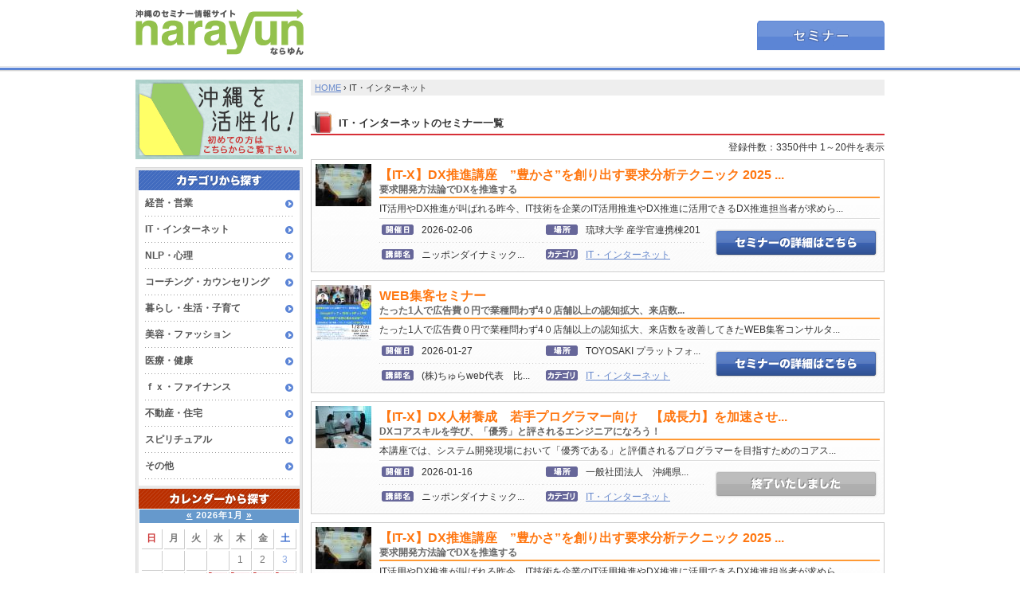

--- FILE ---
content_type: text/html; charset=utf-8
request_url: https://www.narayun.jp/seminar/seminar_list.php?category_id=6&mode=category
body_size: 47787
content:
<?xml version="1.0" encoding="UTF-8"?>
<!DOCTYPE html PUBLIC "-//W3C//DTD XHTML 1.0 Transitional//EN" "http://www.w3.org/TR/xhtml1/DTD/xhtml1-transitional.dtd">
<html xmlns="http://www.w3.org/1999/xhtml" xml:lang="ja" lang="ja">
<head>
<meta http-equiv="Content-Type" content="text/html; charset=UTF-8" />
<title>IT・インターネットのセミナー一覧｜沖縄セミナー・講演、講習会情報サイト「ならゆん」</title>
<meta name="description" content="沖縄のセミナー講演会、講習会の情報が集まるサイト。" />
<meta name="keywords" content="沖縄,セミナー,講演会,講習会,ビジネス,起業,支援,フォーラム,無料" />
<meta name="ROBOTS" content="ALL" />
<meta http-equiv="Content-Script-Type" content="text/javascript" />
<meta http-equiv="Content-Style-Type" content="text/css" />
<link rel="INDEX" href="./" />

<link rel="stylesheet" href="../css/index.css" type="text/css" />
<script type="text/javascript" src="../js/smartRollover.js"></script>
<script type="text/javascript" src="../js/LinkBox.js"></script>
<script type="text/javascript" src="../js/scrollsmoothly.js"></script>
<script type="text/javascript" src="/js/calendar.js"></script>
<script type="text/javascript" src="/js/ajax/prototype.js"></script>
<script type="text/javascript" src="../js/year.js"></script>
<script type="text/javascript">
//<[!CDATA[


function fn_reset(url){
    var frm = document.search;
    frm.keyword.value = '';
    frm.mode.value    = 'reset';
    frm.submit();
}

//]]>
</script>
<!-- Global site tag (gtag.js) - Google Analytics -->
<script async src="https://www.googletagmanager.com/gtag/js?id=UA-12788009-1"></script>
<script>
	window.dataLayer = window.dataLayer || [];
	function gtag(){dataLayer.push(arguments);}
	gtag('js', new Date());

	gtag('config', 'UA-12788009-1');
</script></head>

<body class="align_c" id="page_top">

<div id="head">
	<div id="head_body" class="auto">
<a href="/"><img class="float_l logo" src="/img/logo.gif" width="220" height="70" alt="沖縄のセミナー情報サイト　ならゆん" /></a>

<!-- <iframe src="//www.facebook.com/plugins/like.php?href=http%3A%2F%2Fwww.narayun.jp%2F&amp;width&amp;layout=standard&amp;action=like&amp;show_faces=false&amp;share=false&amp;height=35&amp;appId=312076408838669" scrolling="no" frameborder="0" style="border:none; overflow:hidden; height:22px; width: 615px;" allowTransparency="true"></iframe> -->

<div id="head_menu" class="align_r float_r">
<!-- <a href="https://journal.ryukyu/" target="_blank"><img src="/img/journal_off.jpg" width="160" height="37" alt="経済" /></a> -->
<img src="/img/seminar_on.jpg" width="160" height="37" alt="セミナー" />
<!-- <a href="http://www.kukuyun.jp/" target="_blank"><img src="/img/sp_off.jpg" width="160" height="37" alt="専門家" /></a> -->
<!-- //#head_menu --></div>

<div class="clear"></div>
<!-- //#headbody --></div>	
<!-- //#head --></div>

<div id="page" class="align_l auto">

<div id="content" class="clear">

<div id="sidebar" class="float_l">

  <div id="sidebar_body">

    <div><a href="/first.html"><img src="/img/side_bn_first_off.jpg" width="210" height="100" alt="初めての方はこちらからご覧下さい。" /></a></div>


    <div id="sidebar_menu">
      <div class="sidebar_menu_body">
        <div class="align_c"><img src="/img/side_menu_title.gif" width="202" height="25" alt="カテゴリから探す" /></div>
        <ul class="cat_list">
              <li><a href="/seminar/seminar_list.php?category_id=8&amp;mode=category">経営・営業</a></li>
              <li><a href="/seminar/seminar_list.php?category_id=6&amp;mode=category">IT・インターネット</a></li>
              <li><a href="/seminar/seminar_list.php?category_id=27&amp;mode=category">NLP・心理</a></li>
              <li><a href="/seminar/seminar_list.php?category_id=3&amp;mode=category">コーチング・カウンセリング</a></li>
              <li><a href="/seminar/seminar_list.php?category_id=11&amp;mode=category">暮らし・生活・子育て</a></li>
              <li><a href="/seminar/seminar_list.php?category_id=25&amp;mode=category">美容・ファッション</a></li>
              <li><a href="/seminar/seminar_list.php?category_id=7&amp;mode=category">医療・健康</a></li>
              <li><a href="/seminar/seminar_list.php?category_id=10&amp;mode=category">ｆｘ・ファイナンス</a></li>
              <li><a href="/seminar/seminar_list.php?category_id=19&amp;mode=category">不動産・住宅</a></li>
              <li><a href="/seminar/seminar_list.php?category_id=23&amp;mode=category">スピリチュアル</a></li>
              <li><a href="/seminar/seminar_list.php?category_id=1&amp;mode=category">その他</a></li>
        </ul>
        <div class="align_c side_title"><img src="/img/side_cal_title.gif" width="202" height="25" alt="カレンダーから探す" /></div>
        <div style="background: #fff;" class="align_c" id="calendar">
<div class="cal_head"><a href="javascript:cal_ajax(2026,0);">&laquo;</a>&nbsp;2026年1月&nbsp;<a href="javascript:cal_ajax(2026,2);">&raquo;</a></div>
<table class="calendar align_c" border="1" summary="カレンダー">
  <tr>
    <th class="sun" abbr="日">日</th>
    <th class="wday" abbr="月">月</th>
    <th class="wday" abbr="火">火</th>
    <th class="wday" abbr="水">水</th>
    <th class="wday" abbr="木">木</th>
    <th class="wday" abbr="金">金</th>
    <th class="sat" abbr="土">土</th>
  </tr>
  <tr>
    <td class="day0">&nbsp;</td>
    <td class="day1">&nbsp;</td>
    <td class="day2">&nbsp;</td>
    <td class="day3">&nbsp;</td>
    <td class="day4">1</td>
    <td class="day5">2</td>
    <td class="day6">3</td>
  </tr>
  <tr>
    <td class="day0">4</td>
    <td class="day1">5</td>
    <td class="day2">6</td>
    <td class="day3"><a href="/seminar/seminar_list.php?y=2026&amp;m=1&amp;d=7&amp;mode=calendar">7</a></td>
    <td class="day4"><a href="/seminar/seminar_list.php?y=2026&amp;m=1&amp;d=8&amp;mode=calendar">8</a></td>
    <td class="day5"><a href="/seminar/seminar_list.php?y=2026&amp;m=1&amp;d=9&amp;mode=calendar">9</a></td>
    <td class="day6"><a href="/seminar/seminar_list.php?y=2026&amp;m=1&amp;d=10&amp;mode=calendar">10</a></td>
  </tr>
  <tr>
    <td class="day0">11</td>
    <td class="day1"><a href="/seminar/seminar_list.php?y=2026&amp;m=1&amp;d=12&amp;mode=calendar">12</a></td>
    <td class="day2"><a href="/seminar/seminar_list.php?y=2026&amp;m=1&amp;d=13&amp;mode=calendar">13</a></td>
    <td class="day3">14</td>
    <td class="day4"><a href="/seminar/seminar_list.php?y=2026&amp;m=1&amp;d=15&amp;mode=calendar">15</a></td>
    <td class="day5"><a href="/seminar/seminar_list.php?y=2026&amp;m=1&amp;d=16&amp;mode=calendar">16</a></td>
    <td class="day6"><a href="/seminar/seminar_list.php?y=2026&amp;m=1&amp;d=17&amp;mode=calendar">17</a></td>
  </tr>
  <tr>
    <td class="day0"><a href="/seminar/seminar_list.php?y=2026&amp;m=1&amp;d=18&amp;mode=calendar">18</a></td>
    <td class="day1"><a href="/seminar/seminar_list.php?y=2026&amp;m=1&amp;d=19&amp;mode=calendar">19</a></td>
    <td class="day2"><a href="/seminar/seminar_list.php?y=2026&amp;m=1&amp;d=20&amp;mode=calendar">20</a></td>
    <td class="day3"><a href="/seminar/seminar_list.php?y=2026&amp;m=1&amp;d=21&amp;mode=calendar">21</a></td>
    <td class="day4"><a href="/seminar/seminar_list.php?y=2026&amp;m=1&amp;d=22&amp;mode=calendar">22</a></td>
    <td class="day5"><a href="/seminar/seminar_list.php?y=2026&amp;m=1&amp;d=23&amp;mode=calendar">23</a></td>
    <td class="day6"><a href="/seminar/seminar_list.php?y=2026&amp;m=1&amp;d=24&amp;mode=calendar">24</a></td>
  </tr>
  <tr>
    <td class="day0">25</td>
    <td class="day1">26</td>
    <td class="day2"><a href="/seminar/seminar_list.php?y=2026&amp;m=1&amp;d=27&amp;mode=calendar">27</a></td>
    <td class="day3"><a href="/seminar/seminar_list.php?y=2026&amp;m=1&amp;d=28&amp;mode=calendar">28</a></td>
    <td class="day4"><a href="/seminar/seminar_list.php?y=2026&amp;m=1&amp;d=29&amp;mode=calendar">29</a></td>
    <td class="day5"><a href="/seminar/seminar_list.php?y=2026&amp;m=1&amp;d=30&amp;mode=calendar">30</a></td>
    <td class="day6">31</td>
  </tr>
</table>
        </div>

        <div class="align_c side_title"><img src="/img/side_search_title.gif" width="202" height="25" alt="キーワードから探す" /></div>
        <div id="sidebar_search" class="align_c">
<!--
          <form name="search" action="/seminar/seminar_list.php" method="get">
            <input type="text" id="key" name="keyword" />
            <img src="../img/btn_search_off.gif" onclick="this.submit();" onmouseover="return false;" />
          </form>
-->
            <form name="search" id="search" action="/seminar/seminar_list.php" method="get" accept-charset="UTF-8">
              <input type="text" name="keyword" id="key" value="" />
              <input type="hidden" name="mode" value="keyword" />
              <input type="image" src="../img/btn_search_off.gif" alt="検索" />
            </form>
        </div><!-- //#sidebar_search -->
      </div><!-- //.sidebar_menu_body -->
    </div><!-- //#sidebar_menu -->

<div id="side_sp">
<img class="float_l" src="/img/side_sp.jpg" width="126" height="31" alt="専門家を捜す" /><a href="http://www.kukuyun.jp/" target="_blank"><img class="float_l" src="/img/side_kukuyun.jpg" width="84" height="31" alt="沖縄で活躍する専門家サイト くくゆん" /></a>
<div class="side_sp_body clear">
<ul>
<li><a href="http://www.kukuyun.jp/list.php?field=lawyer" target="_blank">弁護士</a></li>
<li><a href="http://www.kukuyun.jp/list.php?field=sharoushi" target="_blank">社会保険労務士</a></li>
<li><a href="http://www.kukuyun.jp/list.php?field=consultant" target="_blank">経営コンサルタント</a></li>
<li><a href="http://www.kukuyun.jp/list.php?field=nlp_coach" target="_blank">NLP・コーチング</a></li>
<li><a href="http://www.kukuyun.jp/list.php?field=hire_culti" target="_blank">採用・育成コンサルタント</a></li>
<li><a href="http://www.kukuyun.jp/list.php?field=planner" target="_blank">販促プランナー</a></li>
<li><a href="http://www.kukuyun.jp/list.php?field=bd_consultant" target="_blank">事業開発コンサルタント</a></li>
<li><a href="http://www.kukuyun.jp/list.php?field=sales_trainert" target="_blank">セールストレーナー</a></li>
<li><a href="http://www.hube.jp/" target="_blank">アナウンサー・パーソナリティ</a></li>
</ul>
<!-- //.side_sp --></div>
<!-- //#side_search_sp --></div>

    <div><a href="/contact/"><img src="/img/side_bn_opinion_off.jpg" width="210" height="67" alt="ご意見箱" /></a></div>
    <!-- <div><a href="http://www.honmamon-s.com/" target="_blank"><img src="/img/bn_honmamon-s.gif" width="210" height="80" alt="大阪のセミナー情報サイト ほんまもんセミナー" /></a></div> -->

<div id="fb" style="margin-bottom: 20px;">
<iframe src="//www.facebook.com/plugins/likebox.php?href=http%3A%2F%2Fwww.facebook.com%2Fnarayun.jp&amp;width=210&amp;height=380&amp;show_faces=true&amp;colorscheme=light&amp;stream=false&amp;border_color&amp;header=true&amp;appId=312076408838669" scrolling="no" frameborder="0" style="border:none; overflow:hidden; width:210px; height:380px;" allowTransparency="true"></iframe>
</div>
  </div><!-- //#sidebar_body -->
<!-- //#sidebar --></div>

<div id="main" class="float_l">
<div id="path"><a href="/">HOME</a> › IT・インターネット</div>
<h2 class="cat_title">IT・インターネットのセミナー一覧</h2>
<p class="align_r list_count"> 登録件数：3350件中 1～20件を表示</p>

<div class="list_item clear"> <a href="detail.php?id=23409"><span class="float_l align_c"><img src="/img_seminar/thumb/23409.jpg?1768959652" alt="【IT-X】DX推進講座　”豊かさ”を創り出す要求分析テクニック 2025 第２期②" width="70" /></span></a>
<h3><a href="detail.php?id=23409">【IT-X】DX推進講座　”豊かさ”を創り出す要求分析テクニック 2025 ...<br /><span>要求開発方法論でDXを推進する</span></a></h3>
<p>IT活用やDX推進が叫ばれる昨今、IT技術を企業のIT活用推進やDX推進に活用できるDX推進担当者が求めら... </p>
<table width="0" border="0" cellspacing="0" cellpadding="0" summary="セミナー情報">
  <tr>
    <td class="list_day"><span>2026-02-06</span></td>
    <td class="list_place"><span>琉球大学 産学官連携棟201<!--琉球大学 産学官連携棟201--></span></td>
            <td rowspan="2" class="align_r"><a href="detail.php?id=23409"><img src="../img/btn_detail_off.jpg" width="204" height="34" alt="セミナー詳細・お申し込み" /></a></td>
      
  </tr>
  <tr>
    <td class="list_teacher"><span>ニッポンダイナミック...<!--ニッポンダイナミックシステムズ　浅利　智英--></span></td>
<!--    
    <td class="list_cat"><span>
      <a href="./seminar_list.php?category_id=6&mode=category">
        全般     </a></span></td>
-->
    <!--第一階層カテゴリー-->
    <td class="list_cat"><span>
      <a href="./seminar_list.php?category_id=6&mode=category">
        IT・インターネット      </a>
    </span></td>
  </tr>
</table>
<!-- //.list_item --></div>

<div class="list_item clear"> <a href="detail.php?id=23495"><span class="float_l align_c"><img src="/img_seminar/thumb/23495.jpg?1768959652" alt="WEB集客セミナー" width="70" /></span></a>
<h3><a href="detail.php?id=23495">WEB集客セミナー<br /><span>たった1人で広告費０円で業種問わず4０店舗以上の認知拡大、来店数...</span></a></h3>
<p>たった1人で広告費０円で業種問わず4０店舗以上の認知拡大、来店数を改善してきたWEB集客コンサルタ... </p>
<table width="0" border="0" cellspacing="0" cellpadding="0" summary="セミナー情報">
  <tr>
    <td class="list_day"><span>2026-01-27</span></td>
    <td class="list_place"><span>TOYOSAKI プラットフォ...<!--TOYOSAKI プラットフォームセンター(トヨプラ) 4階--></span></td>
            <td rowspan="2" class="align_r"><a href="detail.php?id=23495"><img src="../img/btn_detail_off.jpg" width="204" height="34" alt="セミナー詳細・お申し込み" /></a></td>
      
  </tr>
  <tr>
    <td class="list_teacher"><span>(株)ちゅらweb代表　比...<!--(株)ちゅらweb代表　比嘉太一氏／GROEI代表　安里仁一郎氏--></span></td>
<!--    
    <td class="list_cat"><span>
      <a href="./seminar_list.php?category_id=6&mode=category">
        全般     </a></span></td>
-->
    <!--第一階層カテゴリー-->
    <td class="list_cat"><span>
      <a href="./seminar_list.php?category_id=6&mode=category">
        IT・インターネット      </a>
    </span></td>
  </tr>
</table>
<!-- //.list_item --></div>

<div class="list_item clear"> <a href="detail.php?id=23408"><span class="float_l align_c"><img src="/img_seminar/thumb/23408.jpg?1768959652" alt="【IT-X】DX人材養成　若手プログラマー向け　【成長力】を加速させるコアスキル研修 2025 第２期②" width="70" /></span></a>
<h3><a href="detail.php?id=23408">【IT-X】DX人材養成　若手プログラマー向け　【成長力】を加速させ...<br /><span>DXコアスキルを学び、「優秀」と評されるエンジニアになろう！</span></a></h3>
<p>本講座では、システム開発現場において「優秀である」と評価されるプログラマーを目指すためのコアス... </p>
<table width="0" border="0" cellspacing="0" cellpadding="0" summary="セミナー情報">
  <tr>
    <td class="list_day"><span>2026-01-16</span></td>
    <td class="list_place"><span>一般社団法人　沖縄県...<!--一般社団法人　沖縄県情報産業協会　研修室（琉球大学内）--></span></td>
             <td rowspan="2" class="align_r"><a href="detail.php?id=23408"><img src="../img/btn_end_off.jpg" width="204" height="34" alt="セミナー詳細・開催終了セミナー" /></a></td>
      
  </tr>
  <tr>
    <td class="list_teacher"><span>ニッポンダイナミック...<!--ニッポンダイナミックシステムズ　浅利　智英--></span></td>
<!--    
    <td class="list_cat"><span>
      <a href="./seminar_list.php?category_id=6&mode=category">
        全般     </a></span></td>
-->
    <!--第一階層カテゴリー-->
    <td class="list_cat"><span>
      <a href="./seminar_list.php?category_id=6&mode=category">
        IT・インターネット      </a>
    </span></td>
  </tr>
</table>
<!-- //.list_item --></div>

<div class="list_item clear"> <a href="detail.php?id=23294"><span class="float_l align_c"><img src="/img_seminar/thumb/23294.jpg?1768959652" alt="【IT-X】DX推進講座　”豊かさ”を創り出す要求分析テクニック 2025 第２期①" width="70" /></span></a>
<h3><a href="detail.php?id=23294">【IT-X】DX推進講座　”豊かさ”を創り出す要求分析テクニック 2025 ...<br /><span>要求開発方法論でDXを推進する</span></a></h3>
<p>IT活用やDX推進が叫ばれる昨今、IT技術を企業のIT活用推進やDX推進に活用できるDX推進担当者が求めら... </p>
<table width="0" border="0" cellspacing="0" cellpadding="0" summary="セミナー情報">
  <tr>
    <td class="list_day"><span>2025-12-19</span></td>
    <td class="list_place"><span>琉球大学 産学官連携棟201<!--琉球大学 産学官連携棟201--></span></td>
             <td rowspan="2" class="align_r"><a href="detail.php?id=23294"><img src="../img/btn_end_off.jpg" width="204" height="34" alt="セミナー詳細・開催終了セミナー" /></a></td>
      
  </tr>
  <tr>
    <td class="list_teacher"><span>ニッポンダイナミック...<!--ニッポンダイナミックシステムズ　浅利　智英--></span></td>
<!--    
    <td class="list_cat"><span>
      <a href="./seminar_list.php?category_id=6&mode=category">
        全般     </a></span></td>
-->
    <!--第一階層カテゴリー-->
    <td class="list_cat"><span>
      <a href="./seminar_list.php?category_id=6&mode=category">
        IT・インターネット      </a>
    </span></td>
  </tr>
</table>
<!-- //.list_item --></div>

<div class="list_item clear"> <a href="detail.php?id=23464"><span class="float_l align_c"><img src="/img_seminar/thumb/23464.jpg?1768959652" alt="2025/12/17(12/17開催）デジタル時代の落とし穴" width="70" /></span></a>
<h3><a href="detail.php?id=23464">2025/12/17(12/17開催）デジタル時代の落とし穴<br /><span>～詐欺・サイバー攻撃から身を守るには～</span></a></h3>
<p>年末にかけて増加するサイバー犯罪やインターネット詐欺に備えるため、個人・事業者双方で知っておく... </p>
<table width="0" border="0" cellspacing="0" cellpadding="0" summary="セミナー情報">
  <tr>
    <td class="list_day"><span>2025-12-17</span></td>
    <td class="list_place"><span>沖縄県立博物館　講座室<!--沖縄県立博物館　講座室--></span></td>
             <td rowspan="2" class="align_r"><a href="detail.php?id=23464"><img src="../img/btn_end_off.jpg" width="204" height="34" alt="セミナー詳細・開催終了セミナー" /></a></td>
      
  </tr>
  <tr>
    <td class="list_teacher"><span>沖縄県警察本部生活安...<!--沖縄県警察本部生活安全部サイバー犯罪対策課担当課・島袋コウ（モバイルプリンス）--></span></td>
<!--    
    <td class="list_cat"><span>
      <a href="./seminar_list.php?category_id=6&mode=category">
        全般     </a></span></td>
-->
    <!--第一階層カテゴリー-->
    <td class="list_cat"><span>
      <a href="./seminar_list.php?category_id=6&mode=category">
        IT・インターネット      </a>
    </span></td>
  </tr>
</table>
<!-- //.list_item --></div>

<div class="list_item clear"> <a href="detail.php?id=23447"><span class="float_l align_c"><img src="/img_seminar/thumb/23447.jpg?1768959652" alt="WEB集客セミナー" width="70" /></span></a>
<h3><a href="detail.php?id=23447">WEB集客セミナー<br /><span>たった1人で広告費０円で業種問わず4０店舗以上の認知拡大、来店数...</span></a></h3>
<p>たった1人で広告費０円で業種問わず4０店舗以上の認知拡大、来店数を改善してきたWEB集客コンサルタ... </p>
<table width="0" border="0" cellspacing="0" cellpadding="0" summary="セミナー情報">
  <tr>
    <td class="list_day"><span>2025-12-13</span></td>
    <td class="list_place"><span>TOYOSAKI プラットフォ...<!--TOYOSAKI プラットフォームセンター(トヨプラ) 4階--></span></td>
             <td rowspan="2" class="align_r"><a href="detail.php?id=23447"><img src="../img/btn_end_off.jpg" width="204" height="34" alt="セミナー詳細・開催終了セミナー" /></a></td>
      
  </tr>
  <tr>
    <td class="list_teacher"><span>(株)ちゅらweb代表　比...<!--(株)ちゅらweb代表　比嘉太一氏／GROEI代表　安里仁一郎氏--></span></td>
<!--    
    <td class="list_cat"><span>
      <a href="./seminar_list.php?category_id=6&mode=category">
        全般     </a></span></td>
-->
    <!--第一階層カテゴリー-->
    <td class="list_cat"><span>
      <a href="./seminar_list.php?category_id=6&mode=category">
        IT・インターネット      </a>
    </span></td>
  </tr>
</table>
<!-- //.list_item --></div>

<div class="list_item clear"> <a href="detail.php?id=23474"><span class="float_l align_c"><img src="/img_seminar/thumb/23474.jpg?1768959652" alt="AIを活用 沖縄県限定【YouTube収益化アカデミー】先着3名様まで モニター募集" width="70" /></span></a>
<h3><a href="detail.php?id=23474">AIを活用 沖縄県限定【YouTube収益化アカデミー】先着3名様まで モ...<br /><span>顔出し、声出し無しで [youtubeショート動画59秒] で稼ぐ方法</span></a></h3>
<p>【YouTube収益化アカデミー】

24時間お好きな時に動画で「ショート動画収益化」について学習可能... </p>
<table width="0" border="0" cellspacing="0" cellpadding="0" summary="セミナー情報">
  <tr>
    <td class="list_day"><span>2025-12-10</span></td>
    <td class="list_place"><span>スマホ<!--スマホ--></span></td>
             <td rowspan="2" class="align_r"><a href="detail.php?id=23474"><img src="../img/btn_end_off.jpg" width="204" height="34" alt="セミナー詳細・開催終了セミナー" /></a></td>
      
  </tr>
  <tr>
    <td class="list_teacher"><span>瑞慶覧 達成<!--瑞慶覧 達成--></span></td>
<!--    
    <td class="list_cat"><span>
      <a href="./seminar_list.php?category_id=6&mode=category">
        全般     </a></span></td>
-->
    <!--第一階層カテゴリー-->
    <td class="list_cat"><span>
      <a href="./seminar_list.php?category_id=6&mode=category">
        IT・インターネット      </a>
    </span></td>
  </tr>
</table>
<!-- //.list_item --></div>

<div class="list_item clear"> <a href="detail.php?id=23293"><span class="float_l align_c"><img src="/img_seminar/thumb/23293.jpg?1768959652" alt="【IT-X】DX人材養成　若手プログラマー向け　【成長力】を加速させるコアスキル研修 2025 第２期①" width="70" /></span></a>
<h3><a href="detail.php?id=23293">【IT-X】DX人材養成　若手プログラマー向け　【成長力】を加速させ...<br /><span>DXコアスキルを学び、「優秀」と評されるエンジニアになろう！</span></a></h3>
<p>本講座では、システム開発現場において「優秀である」と評価されるプログラマーを目指すためのコアス... </p>
<table width="0" border="0" cellspacing="0" cellpadding="0" summary="セミナー情報">
  <tr>
    <td class="list_day"><span>2025-12-05</span></td>
    <td class="list_place"><span>一般社団法人　沖縄県...<!--一般社団法人　沖縄県情報産業協会　研修室（琉球大学内）--></span></td>
             <td rowspan="2" class="align_r"><a href="detail.php?id=23293"><img src="../img/btn_end_off.jpg" width="204" height="34" alt="セミナー詳細・開催終了セミナー" /></a></td>
      
  </tr>
  <tr>
    <td class="list_teacher"><span>ニッポンダイナミック...<!--ニッポンダイナミックシステムズ　浅利　智英--></span></td>
<!--    
    <td class="list_cat"><span>
      <a href="./seminar_list.php?category_id=6&mode=category">
        全般     </a></span></td>
-->
    <!--第一階層カテゴリー-->
    <td class="list_cat"><span>
      <a href="./seminar_list.php?category_id=6&mode=category">
        IT・インターネット      </a>
    </span></td>
  </tr>
</table>
<!-- //.list_item --></div>

<div class="list_item clear"> <a href="detail.php?id=23463"><span class="float_l align_c"><img src="/img_seminar/thumb/23463.jpg?1768959652" alt="AIを活用 沖縄県限定【YouTube収益化アカデミー】先着3名様まで モニター募集" width="70" /></span></a>
<h3><a href="detail.php?id=23463">AIを活用 沖縄県限定【YouTube収益化アカデミー】先着3名様まで モ...<br /><span>顔出し、声出し無しで [youtubeショート動画59秒] で稼ぐ方法</span></a></h3>
<p>【YouTube収益化アカデミー】

24時間お好きな時に動画で「ショート動画収益化」について学習可能... </p>
<table width="0" border="0" cellspacing="0" cellpadding="0" summary="セミナー情報">
  <tr>
    <td class="list_day"><span>2025-12-01</span></td>
    <td class="list_place"><span>スマホ<!--スマホ--></span></td>
             <td rowspan="2" class="align_r"><a href="detail.php?id=23463"><img src="../img/btn_end_off.jpg" width="204" height="34" alt="セミナー詳細・開催終了セミナー" /></a></td>
      
  </tr>
  <tr>
    <td class="list_teacher"><span>瑞慶覧 達成<!--瑞慶覧 達成--></span></td>
<!--    
    <td class="list_cat"><span>
      <a href="./seminar_list.php?category_id=6&mode=category">
        全般     </a></span></td>
-->
    <!--第一階層カテゴリー-->
    <td class="list_cat"><span>
      <a href="./seminar_list.php?category_id=6&mode=category">
        IT・インターネット      </a>
    </span></td>
  </tr>
</table>
<!-- //.list_item --></div>

<div class="list_item clear"> <a href="detail.php?id=23406"><span class="float_l align_c"><img src="/img_seminar/thumb/23406.jpg?1768959652" alt="≪今日から使える！ChatGPTセミナー≫那覇市内　待望のリアルセミナー開催！" width="70" /></span></a>
<h3><a href="detail.php?id=23406">≪今日から使える！ChatGPTセミナー≫那覇市内　待望のリアルセミナー...<br /><span>【先着20名限定】「AIに使われる人」vs「AIを使いこなす人」あなた...</span></a></h3>
<p>AI を使いたいのに一歩目が踏み出せない…そんな悩みありませんか？
☑　「今年こそ AI を使いこなし... </p>
<table width="0" border="0" cellspacing="0" cellpadding="0" summary="セミナー情報">
  <tr>
    <td class="list_day"><span>2025-11-26</span></td>
    <td class="list_place"><span>沖縄産業支援センター...<!--沖縄産業支援センター会議室--></span></td>
             <td rowspan="2" class="align_r"><a href="detail.php?id=23406"><img src="../img/btn_end_off.jpg" width="204" height="34" alt="セミナー詳細・開催終了セミナー" /></a></td>
      
  </tr>
  <tr>
    <td class="list_teacher"><span>OfficeTiare合同会社<!--OfficeTiare合同会社--></span></td>
<!--    
    <td class="list_cat"><span>
      <a href="./seminar_list.php?category_id=6&mode=category">
        全般     </a></span></td>
-->
    <!--第一階層カテゴリー-->
    <td class="list_cat"><span>
      <a href="./seminar_list.php?category_id=6&mode=category">
        IT・インターネット      </a>
    </span></td>
  </tr>
</table>
<!-- //.list_item --></div>

<div class="list_item clear"> <a href="detail.php?id=23357"><span class="float_l align_c"><img src="/img_seminar/thumb/23357.jpg?1768959652" alt="≪今日から使える！ChatGPTセミナー≫那覇市内　待望のリアルセミナー開催！" width="70" /></span></a>
<h3><a href="detail.php?id=23357">≪今日から使える！ChatGPTセミナー≫那覇市内　待望のリアルセミナー...<br /><span>【先着20名限定】「AIに使われる人」vs「AIを使いこなす人」あなた...</span></a></h3>
<p>AI を使いたいのに一歩目が踏み出せない…そんな悩みありませんか？
☑　「今年こそ AI を使いこなし... </p>
<table width="0" border="0" cellspacing="0" cellpadding="0" summary="セミナー情報">
  <tr>
    <td class="list_day"><span>2025-11-11</span></td>
    <td class="list_place"><span>沖縄産業支援センター...<!--沖縄産業支援センター会議室--></span></td>
             <td rowspan="2" class="align_r"><a href="detail.php?id=23357"><img src="../img/btn_end_off.jpg" width="204" height="34" alt="セミナー詳細・開催終了セミナー" /></a></td>
      
  </tr>
  <tr>
    <td class="list_teacher"><span>OfficeTiare合同会社<!--OfficeTiare合同会社--></span></td>
<!--    
    <td class="list_cat"><span>
      <a href="./seminar_list.php?category_id=6&mode=category">
        全般     </a></span></td>
-->
    <!--第一階層カテゴリー-->
    <td class="list_cat"><span>
      <a href="./seminar_list.php?category_id=6&mode=category">
        IT・インターネット      </a>
    </span></td>
  </tr>
</table>
<!-- //.list_item --></div>

<div class="list_item clear"> <a href="detail.php?id=23358"><span class="float_l align_c"><img src="/img_seminar/thumb/23358.jpg?1768959652" alt="≪今日から使える！ChatGPTセミナー≫那覇市内　待望のリアルセミナー開催！" width="70" /></span></a>
<h3><a href="detail.php?id=23358">≪今日から使える！ChatGPTセミナー≫那覇市内　待望のリアルセミナー...<br /><span>【先着20名限定】「AIに使われる人」vs「AIを使いこなす人」あなた...</span></a></h3>
<p>AI を使いたいのに一歩目が踏み出せない…そんな悩みありませんか？
☑　「今年こそ AI を使いこなし... </p>
<table width="0" border="0" cellspacing="0" cellpadding="0" summary="セミナー情報">
  <tr>
    <td class="list_day"><span>2025-10-28</span></td>
    <td class="list_place"><span>沖縄産業支援センター...<!--沖縄産業支援センター会議室--></span></td>
             <td rowspan="2" class="align_r"><a href="detail.php?id=23358"><img src="../img/btn_end_off.jpg" width="204" height="34" alt="セミナー詳細・開催終了セミナー" /></a></td>
      
  </tr>
  <tr>
    <td class="list_teacher"><span>OfficeTiare合同会社<!--OfficeTiare合同会社--></span></td>
<!--    
    <td class="list_cat"><span>
      <a href="./seminar_list.php?category_id=6&mode=category">
        全般     </a></span></td>
-->
    <!--第一階層カテゴリー-->
    <td class="list_cat"><span>
      <a href="./seminar_list.php?category_id=6&mode=category">
        IT・インターネット      </a>
    </span></td>
  </tr>
</table>
<!-- //.list_item --></div>

<div class="list_item clear"> <a href="detail.php?id=23381"><span class="float_l align_c"><img src="/img_seminar/thumb/23381.jpg?1768959652" alt="【Instagram・SNS】初心者大歓迎！インスタ運用講座！" width="70" /></span></a>
<h3><a href="detail.php?id=23381">【Instagram・SNS】初心者大歓迎！インスタ運用講座！<br /><span>初心者さん安心集客・副業の為のインスタ活用方法を学ぶ❗️本質的な...</span></a></h3>
<p>初心者さん安心集客・副業の為のインスタ活用方法を学ぶ❗️本質的なインスタ運用✨起業・副業を始める... </p>
<table width="0" border="0" cellspacing="0" cellpadding="0" summary="セミナー情報">
  <tr>
    <td class="list_day"><span>2025-10-27</span></td>
    <td class="list_place"><span>浦添パルコシティ内カフェ<!--浦添パルコシティ内カフェ--></span></td>
             <td rowspan="2" class="align_r"><a href="detail.php?id=23381"><img src="../img/btn_end_off.jpg" width="204" height="34" alt="セミナー詳細・開催終了セミナー" /></a></td>
      
  </tr>
  <tr>
    <td class="list_teacher"><span>嘉数晃輔<!--嘉数晃輔--></span></td>
<!--    
    <td class="list_cat"><span>
      <a href="./seminar_list.php?category_id=6&mode=category">
        全般     </a></span></td>
-->
    <!--第一階層カテゴリー-->
    <td class="list_cat"><span>
      <a href="./seminar_list.php?category_id=6&mode=category">
        IT・インターネット      </a>
    </span></td>
  </tr>
</table>
<!-- //.list_item --></div>

<div class="list_item clear"> <a href="detail.php?id=23380"><span class="float_l align_c"><img src="/img_seminar/thumb/23380.jpg?1768959652" alt="【Instagram・SNS】初心者大歓迎！インスタ運用講座！" width="70" /></span></a>
<h3><a href="detail.php?id=23380">【Instagram・SNS】初心者大歓迎！インスタ運用講座！<br /><span>初心者さん安心集客・副業の為のインスタ活用方法を学ぶ❗️本質的な...</span></a></h3>
<p>初心者さん安心集客・副業の為のインスタ活用方法を学ぶ❗️本質的なインスタ運用✨起業・副業を始める... </p>
<table width="0" border="0" cellspacing="0" cellpadding="0" summary="セミナー情報">
  <tr>
    <td class="list_day"><span>2025-10-24</span></td>
    <td class="list_place"><span>浦添パルコシティ内カフェ<!--浦添パルコシティ内カフェ--></span></td>
             <td rowspan="2" class="align_r"><a href="detail.php?id=23380"><img src="../img/btn_end_off.jpg" width="204" height="34" alt="セミナー詳細・開催終了セミナー" /></a></td>
      
  </tr>
  <tr>
    <td class="list_teacher"><span>嘉数晃輔<!--嘉数晃輔--></span></td>
<!--    
    <td class="list_cat"><span>
      <a href="./seminar_list.php?category_id=6&mode=category">
        全般     </a></span></td>
-->
    <!--第一階層カテゴリー-->
    <td class="list_cat"><span>
      <a href="./seminar_list.php?category_id=6&mode=category">
        IT・インターネット      </a>
    </span></td>
  </tr>
</table>
<!-- //.list_item --></div>

<div class="list_item clear"> <a href="detail.php?id=23292"><span class="float_l align_c"><img src="/img_seminar/thumb/23292.jpg?1768959652" alt="【IT-X】DX人材養成　新入社員向け ITエンジニアコアスキル研修 2025 第２期" width="70" /></span></a>
<h3><a href="detail.php?id=23292">【IT-X】DX人材養成　新入社員向け ITエンジニアコアスキル研修 202...<br /><span>DX人材に必要なコアスキル、考え方、視点を学ぼう！</span></a></h3>
<p>ITエンジニアにIT技術が必要なのは当然ですが、果たしてそれだけで良いのでしょうか？
決められた仕... </p>
<table width="0" border="0" cellspacing="0" cellpadding="0" summary="セミナー情報">
  <tr>
    <td class="list_day"><span>2025-10-24</span></td>
    <td class="list_place"><span>琉球大学 産学官連携棟201<!--琉球大学 産学官連携棟201--></span></td>
             <td rowspan="2" class="align_r"><a href="detail.php?id=23292"><img src="../img/btn_end_off.jpg" width="204" height="34" alt="セミナー詳細・開催終了セミナー" /></a></td>
      
  </tr>
  <tr>
    <td class="list_teacher"><span>ニッポンダイナミック...<!--ニッポンダイナミックシステムズ　浅利　智英--></span></td>
<!--    
    <td class="list_cat"><span>
      <a href="./seminar_list.php?category_id=6&mode=category">
        全般     </a></span></td>
-->
    <!--第一階層カテゴリー-->
    <td class="list_cat"><span>
      <a href="./seminar_list.php?category_id=6&mode=category">
        IT・インターネット      </a>
    </span></td>
  </tr>
</table>
<!-- //.list_item --></div>

<div class="list_item clear"> <a href="detail.php?id=23392"><span class="float_l align_c"><img src="/img_seminar/thumb/23392.jpg?1768959652" alt="【那覇市】初心者向けインスタ講座" width="70" /></span></a>
<h3><a href="detail.php?id=23392">【那覇市】初心者向けインスタ講座<br /><span>「やってみたいけどひとりでは心配」 の インスタグラムの使い方講座</span></a></h3>
<p>「やってみたいけどひとりでは心配」 の インスタグラムの使い方講座
那覇市主催講座 

 </p>
<table width="0" border="0" cellspacing="0" cellpadding="0" summary="セミナー情報">
  <tr>
    <td class="list_day"><span>2025-10-22</span></td>
    <td class="list_place"><span>那覇市IT創造館 2F大会...<!--那覇市IT創造館 2F大会議室--></span></td>
             <td rowspan="2" class="align_r"><a href="detail.php?id=23392"><img src="../img/btn_end_off.jpg" width="204" height="34" alt="セミナー詳細・開催終了セミナー" /></a></td>
      
  </tr>
  <tr>
    <td class="list_teacher"><span>スマホ・パソコン教室...<!--スマホ・パソコン教室ひふみ：仲宗根義光--></span></td>
<!--    
    <td class="list_cat"><span>
      <a href="./seminar_list.php?category_id=6&mode=category">
        全般     </a></span></td>
-->
    <!--第一階層カテゴリー-->
    <td class="list_cat"><span>
      <a href="./seminar_list.php?category_id=6&mode=category">
        IT・インターネット      </a>
    </span></td>
  </tr>
</table>
<!-- //.list_item --></div>

<div class="list_item clear"> <a href="detail.php?id=23384"><span class="float_l align_c"><img src="/img_seminar/thumb/23384.jpg?1768959652" alt="WEB集客セミナー" width="70" /></span></a>
<h3><a href="detail.php?id=23384">WEB集客セミナー<br /><span>たった1人で広告費０円で業種問わず4０店舗以上の認知拡大、来店数...</span></a></h3>
<p>たった1人で広告費０円で業種問わず4０店舗以上の認知拡大、来店数を改善してきたWEB集客コンサルタ... </p>
<table width="0" border="0" cellspacing="0" cellpadding="0" summary="セミナー情報">
  <tr>
    <td class="list_day"><span>2025-10-18</span></td>
    <td class="list_place"><span>TOYOSAKI プラットフォ...<!--TOYOSAKI プラットフォームセンター(トヨプラ) 4階--></span></td>
             <td rowspan="2" class="align_r"><a href="detail.php?id=23384"><img src="../img/btn_end_off.jpg" width="204" height="34" alt="セミナー詳細・開催終了セミナー" /></a></td>
      
  </tr>
  <tr>
    <td class="list_teacher"><span>(株)ちゅらweb代表　比...<!--(株)ちゅらweb代表　比嘉太一氏／GROEI代表　安里仁一郎氏--></span></td>
<!--    
    <td class="list_cat"><span>
      <a href="./seminar_list.php?category_id=6&mode=category">
        全般     </a></span></td>
-->
    <!--第一階層カテゴリー-->
    <td class="list_cat"><span>
      <a href="./seminar_list.php?category_id=6&mode=category">
        IT・インターネット      </a>
    </span></td>
  </tr>
</table>
<!-- //.list_item --></div>

<div class="list_item clear"> <a href="detail.php?id=23383"><span class="float_l align_c"><img src="/img_seminar/thumb/23383.jpg?1768959652" alt="【Instagram・SNS】初心者大歓迎！インスタ運用講座！" width="70" /></span></a>
<h3><a href="detail.php?id=23383">【Instagram・SNS】初心者大歓迎！インスタ運用講座！<br /><span>初心者さん安心集客・副業の為のインスタ活用方法を学ぶ❗️本質的な...</span></a></h3>
<p>初心者さん安心集客・副業の為のインスタ活用方法を学ぶ❗️本質的なインスタ運用✨起業・副業を始める... </p>
<table width="0" border="0" cellspacing="0" cellpadding="0" summary="セミナー情報">
  <tr>
    <td class="list_day"><span>2025-10-15</span></td>
    <td class="list_place"><span>浦添パルコシティ内カフェ<!--浦添パルコシティ内カフェ--></span></td>
             <td rowspan="2" class="align_r"><a href="detail.php?id=23383"><img src="../img/btn_end_off.jpg" width="204" height="34" alt="セミナー詳細・開催終了セミナー" /></a></td>
      
  </tr>
  <tr>
    <td class="list_teacher"><span>嘉数晃輔<!--嘉数晃輔--></span></td>
<!--    
    <td class="list_cat"><span>
      <a href="./seminar_list.php?category_id=6&mode=category">
        全般     </a></span></td>
-->
    <!--第一階層カテゴリー-->
    <td class="list_cat"><span>
      <a href="./seminar_list.php?category_id=6&mode=category">
        IT・インターネット      </a>
    </span></td>
  </tr>
</table>
<!-- //.list_item --></div>

<div class="list_item clear"> <a href="detail.php?id=23378"><span class="float_l align_c"><img src="/img_seminar/thumb/23378.jpg?1768959652" alt="【Instagram・SNS】初心者大歓迎！インスタ運用講座！" width="70" /></span></a>
<h3><a href="detail.php?id=23378">【Instagram・SNS】初心者大歓迎！インスタ運用講座！<br /><span>初心者さん安心集客・副業の為のインスタ活用方法を学ぶ❗️本質的な...</span></a></h3>
<p>初心者さん安心集客・副業の為のインスタ活用方法を学ぶ❗️本質的なインスタ運用✨起業・副業を始める... </p>
<table width="0" border="0" cellspacing="0" cellpadding="0" summary="セミナー情報">
  <tr>
    <td class="list_day"><span>2025-10-12</span></td>
    <td class="list_place"><span>浦添パルコシティ内カフェ<!--浦添パルコシティ内カフェ--></span></td>
             <td rowspan="2" class="align_r"><a href="detail.php?id=23378"><img src="../img/btn_end_off.jpg" width="204" height="34" alt="セミナー詳細・開催終了セミナー" /></a></td>
      
  </tr>
  <tr>
    <td class="list_teacher"><span>嘉数晃輔<!--嘉数晃輔--></span></td>
<!--    
    <td class="list_cat"><span>
      <a href="./seminar_list.php?category_id=6&mode=category">
        全般     </a></span></td>
-->
    <!--第一階層カテゴリー-->
    <td class="list_cat"><span>
      <a href="./seminar_list.php?category_id=6&mode=category">
        IT・インターネット      </a>
    </span></td>
  </tr>
</table>
<!-- //.list_item --></div>

<div class="list_item clear"> <a href="detail.php?id=23382"><span class="float_l align_c"><img src="/img_seminar/thumb/23382.jpg?1768959652" alt="【Instagram・SNS】初心者大歓迎！インスタ運用講座！" width="70" /></span></a>
<h3><a href="detail.php?id=23382">【Instagram・SNS】初心者大歓迎！インスタ運用講座！<br /><span>初心者さん安心集客・副業の為のインスタ活用方法を学ぶ❗️本質的な...</span></a></h3>
<p>初心者さん安心集客・副業の為のインスタ活用方法を学ぶ❗️本質的なインスタ運用✨起業・副業を始める... </p>
<table width="0" border="0" cellspacing="0" cellpadding="0" summary="セミナー情報">
  <tr>
    <td class="list_day"><span>2025-10-10</span></td>
    <td class="list_place"><span>浦添パルコシティ内カフェ<!--浦添パルコシティ内カフェ--></span></td>
             <td rowspan="2" class="align_r"><a href="detail.php?id=23382"><img src="../img/btn_end_off.jpg" width="204" height="34" alt="セミナー詳細・開催終了セミナー" /></a></td>
      
  </tr>
  <tr>
    <td class="list_teacher"><span>嘉数晃輔<!--嘉数晃輔--></span></td>
<!--    
    <td class="list_cat"><span>
      <a href="./seminar_list.php?category_id=6&mode=category">
        全般     </a></span></td>
-->
    <!--第一階層カテゴリー-->
    <td class="list_cat"><span>
      <a href="./seminar_list.php?category_id=6&mode=category">
        IT・インターネット      </a>
    </span></td>
  </tr>
</table>
<!-- //.list_item --></div>
<form name="category_detail" method="post">
  <input type="hidden" name="CATEGORY_ID" />
  <input type="hidden" name="mode" value="category" />
</form>
<div class="page_navi align_c"><a href="./seminar_list.php?p=1&category_id=6&keyword=&mode=category&y=&m=&d=">&lt;最初のページ</a>&nbsp;<span style="color:#000; font-weight:bold;">1</span>&nbsp;|&nbsp;<a href="./seminar_list.php?p=2&category_id=6&keyword=&mode=category&y=&m=&d=">2</a>&nbsp;|&nbsp;<a href="./seminar_list.php?p=3&category_id=6&keyword=&mode=category&y=&m=&d=">3</a>&nbsp;|&nbsp;<a href="./seminar_list.php?p=4&category_id=6&keyword=&mode=category&y=&m=&d=">4</a>&nbsp;|&nbsp;<a href="./seminar_list.php?p=168&category_id=6&keyword=&mode=category&y=&m=&d=">最後のページ&gt;</a>&nbsp;</div>

<div id="page_link" class="align_r"><a href="JavaScript:history.go(-1)"><img src="../img/btn_back_off.gif" width="94" height="15" alt="前のページへ戻る" /></a><a href="#page_top"><img src="../img/btn_top_off.gif" width="102" height="15" alt="このページの先頭へ" /></a></div>

<!-- //#main --></div>

<!-- //#content --></div>
<!-- //#page --></div>

<div id="foot" class="align_c clear w100">
<div id="foot_menu" class="nodisplay"><a href="/faq.html">よくあるご質問</a>|<a href="/inq/">お問い合わせ</a>|<a href="/agreement.html">ご利用規約</a>|<a href="/ad-guide.html">有料広告のご案内</a>|<a href="/company.html">運営会社</a>|<a href="/policy.html">個人情報保護方針</a></div>
<div id="foot_body" class="auto nodisplay">
<!-- <a href="http://www.kukuyun.jp" target="_blank"><img class="float_r" src="../img/sp_bt_off.jpg" width="200" height="45" alt="専門家サイトへ" style="margin-top:1px;" /></a> -->
<p class="align_l">「ならゆん」への個人情報送信は、SSL暗号化通信にて安全に行っていただけます。<br />
ネットワークビジネス及び宗教、過度な勧誘セミナー等はお断りしています。予めご了承ください。<a href="/contact/?mode=violate">› 違反報告</a></p>
<!-- //#foot_body -->
</div>
<h3>© 2012-<script type="text/javascript" language="JavaScript">year();</script> <a href="https://xlab.co.jp/" target="_blank">XLab CO.</a>, LTD.</h3>
<!-- //#foot -->
</div>

<!-- Global site tag (gtag.js) - Google Analytics -->
<script async src="https://www.googletagmanager.com/gtag/js?id=UA-12788009-1"></script>
<script>
	window.dataLayer = window.dataLayer || [];
	function gtag(){dataLayer.push(arguments);}
	gtag('js', new Date());

	gtag('config', 'UA-12788009-1');
</script>
</body>
</html>

--- FILE ---
content_type: text/css
request_url: https://www.narayun.jp/css/index.css
body_size: 21687
content:
@charset "UTF-8";

* {margin: 0; padding: 0;}

body {
background: #fff;
color: #333;
font-family:'メイリオ',Meiryo,'ヒラギノ角ゴ Pro W3','Hiragino Kaku Gothic Pro','ＭＳ Ｐゴシック','MS PGothic',sans-serif;
/*font-family:'ヒラギノ角ゴ Pro W3','Hiragino Kaku Gothic Pro','メイリオ',Meiryo,'ＭＳ Ｐゴシック','MS PGothic',sans-serif;
font-family: Arial, Helvetica, "ヒラギノ角ゴ Pro W3", Osaka, "ＭＳ Ｐゴシック", sans-serif;*/
font-size: 62.5%; /* Resets 1em to 10px */
}

img {border: 0;}
input, table {
color: #333;
font-size: 1em;
}

a:link,
a:visited {
color: #68c;
}
a:hover {
text-decoration: underline;
color: #69c;
}


/*-------------------------
       USEFUL-CLASS
-------------------------*/
.auto {margin: auto;}
.clear {clear: both;}
.w100 {width: 100%;}
.align_c {text-align: center;}
.align_l,
.alignleft {text-align: left;}
.align_r {text-align: right;}
.float_l {float: left;}
.float_r {float: right;}
.small {font-size: .9em;}


/*-------------------------
       FLAME
-------------------------*/
#page {width: 970px;}
#content {font-size: 1.2em;}

#sidebar {width:235px;}
#sidebar_body {padding: 0 10px 10px 15px;}

#main {width: 735px;}
.main_body {padding: 20px 30px 0 20px;}

.main_body p {padding: 0 0 15px 0;}


/*-------------------------
       HEAD
-------------------------*/
#head {
width: 100%;
height: 90px;
background: #fff url(../img/head_bg.gif) repeat-x bottom;
margin-bottom: 10px;
}

#head ul {
height: 33px;
padding: 0 15px 0 0;
width: 400px;
}
#head li {
line-height: 33px;
list-style: none;
padding: 0 0 0 10px;
}
#head li.current {
background: url(../img/arrow_head_on.gif) no-repeat 10px 50%;
color: #555;
font-size: 1em;
font-weight: bold;
padding: 0 0 0 20px;
}
#head ul a:link,
#head ul a:visited {
background: url(../img/arrow_head_off.gif) no-repeat 0px 50%;
color: #555;
font-size: 1em;
font-weight: bold;
padding: 0 0 0 10px;
text-decoration: none;
}
#head ul a:hover {
background: url(../img/arrow_head_on.gif) no-repeat 0px 50%;
color: #777;
font-size: 1em;
font-weight: bold;
padding: 0 0 0 10px;
text-decoration: none;
}

p.head_link {
padding: 0 12px 0 0;
}
p.head_link img {
margin: 0 0 0 4px;
}

#path {
background: #eee;
font-size: 0.9em;
line-height: 1em;
margin: 0 15px 10px 0;
padding: 5px;
}

#head_body {
width: 940px;
height: 67px;
padding: 5px 10px 5px 10px;
}

#head_menu {margin-top: 21px;}

/*-------------------------
       FOOT
-------------------------*/
#page_link {padding: 0 15px 10px 0;}
#page_link a {margin: 0 0 0 3px;}
#foot_menu {
background: #5C85D6;
color: #fff;
font-size: 1.2em;
height: 20px;
line-height: 20px;
margin: 0 0 10px 0;
}
#foot_menu a {
color: #fff;
padding: 0 10px;
text-decoration: none;
}
#foot_menu span {
color: #BECEEF;
padding: 0 10px;
}

#foot p.align_l {
background: #f6f6f6;
border: 3px double #eee;
padding: 5px;
width: 720px;
}
#foot h3 {
font-size: 1em;
font-weight: normal;
letter-spacing: 1px;
padding: 10px 0;
}

#foot_body {width: 940px;}



/*-------------------------
       SIDEBAR
-------------------------*/
#sidebar_body div {margin: 0 0 10px 0;}
#sidebar_body div div {margin: 0;}
.side_title {padding: 4px 0 0 0;}

#login h3 {
background: #c33;
color: #fff;
font-size: 0.9em;
line-height: 1em;
padding: 5px ;
}
#login_body {
border-bottom: 3px solid #c33;
border-left: 3px solid #c33;
border-right: 3px solid #c33;
line-height: 1.2em;
padding: 5px 5px 0 5px;
}
#login p {padding: 0 0 10px 0;}
#login p.align_l {
background: url(../img/dot_gr.gif) repeat-x left top;
font-size: 0.9em;
padding: 10px 5px 5px 5px;
}
#login p.align_r {
font-size: 0.9em;
padding: 0 5px 5px 5px;
}
#sidebar h3.align_c {
border: 3px double #fff;
background: #36c;
font-size: 0.9em;
line-height: 1em;
padding: 5px 0;
}
#sidebar h3.align_c a {
color: #fff;
text-decoration: none;
}

#sidebar ul {
background: #fff;
list-style: none;
padding: 0 8px 8px 8px;
}
#sidebar ul.cat_list {font-weight: bold;}
#sidebar li {
background: url(../img/dot_gr.gif) repeat-x left bottom;
padding: 5px 0;
}
#sidebar_body span {
color: #555;
font-size: 0.9em;
}

#sidebar_news {background: #D3B34A;}
.sidebar_news_body {padding: 0 3px 3px 3px;}
#sidebar_news ul {
padding: 0 8px 5px 8px;
}
#sidebar_news ul li{
line-height: 110%;
padding: 3px 0 5px 0;
}
#sidebar_news p {
background: #fff;
font-size: 0.8em;
line-height: 1em;
padding: 0 8px 3px 0;
}
#sidebar_news p a {
color: #333;
text-decoration: none;
}

#sidebar_menu {
background: #E9E9E9;
border: 1px solid #D9D9D9;
}
.sidebar_menu_body {padding: 3px;}
#sidebar_menu li a:link,
#sidebar_menu li a:visited {
background: url(../img/side_list_off.gif) no-repeat right 50%;
color: #555;
display: block;
padding:3px 15px 3px 0;
text-decoration: none;
}
#sidebar_menu li a:hover,
#sidebar_menu li.current a {
background: url(../img/side_list_on.gif) no-repeat right 50%;
color: #777;
display: block;
padding:3px 15px 3px 0;
text-decoration: none;
}

div.cal_head {
background: #69c;
border: 1px solid #fff;
color: #fff;
font-size: 0.9em;
font-weight: bold;
letter-spacing: 1px;
line-height: 1em;
padding: 2px 0 5px 0;
}
div.cal_head a {
color: #fff;
font-size: 1.1em;}

table.calendar {
border: none;
margin: 5px auto;
}
table.calendar td,
table.calendar th {
border-bottom: 1px solid #ccc;
border-left: 0px solid #ccc;
border-right: 1px solid #ccc;
border-top: 0px solid #ccc;
color: #777;
line-height: 23px;
padding: 0px 2px 1px 0;
width: 23px; height: 23px;
}
table.calendar th.sat,
table.calendar td.day6 a {color: #36c}
table.calendar th.sun,
table.calendar td.day0 a {color: #c33}
table.calendar td.day0 {color: #DF8282}
table.calendar td.day6 {color: #8CA9E3}
table.calendar td a {
background: url(../img/cal_on_bg.jpg) no-repeat;
color: #444;
display: block;
width: 23px; height: 23px;
}

#sidebar_search {padding: 10px 5px 5px 5px;}
input#key {
background: #fff;
border-bottom: 0px solid #BCBCBC;
border-left: 1px solid #BCBCBC;
border-right: 0px solid #BCBCBC;
border-top: 1px solid #BCBCBC;
height: 18px;
padding: 1px 0 0 2px;
width: 145px;
float: left;
}

#side_sp img.float_l{margin-right:0;}

.side_sp_body {
border: 3px solid #5C85D6;
width:;
}


/*-------------------------
       INDEX
-------------------------*/
#main_img {
background: url(../img/main.jpg) no-repeat;
height: 300px;
}
#main_img_body {padding: 200px 0 0 15px;}

#index_recommend {
background: url(../img/index_bg_recommend.jpg) no-repeat right top;
width: 735px;
}
#index_recommend ul {
background: #91B735;
list-style: none;
height: 90px;
width: 720px;
}

#index_recommend li {
background: #91B735 url(../img/index_itembg_recommend_off.jpg) no-repeat;
height: 90px;
width: 240px;
}
#index_recommend li.hovering {
background: #91B735 url(../img/index_itembg_recommend_on.jpg) no-repeat;
cursor:pointer;
}
#index_recommend li span {
margin: 10px 5px 0 10px;
overflow: hidden;
width: 70px; height: 70px;
}
#index_recommend li h2 {
color: #f63;
font-size: 1.0em;
height: 32px;
line-height: 1.3em;
overflow: hidden;
padding: 13px 10px 0 1px;
}
#index_recommend li h3 {
font: 0.9em normal;
line-height: 1.2em;
overflow: hidden;
padding: 8px 10px 0 1px;
}
#index_recommend li p {display: none;}

#index_organizer {width: 735px;}
#index_organizer ul {
background: url(../img/index_bg_organizer.jpg) no-repeat;
list-style: none;
padding: 0 5px;
width: 710px; height: 61px;
}
#index_organizer li {
padding: 0 0 0 6px;
}

#index_new-almost {
background: url(../img/index_bg_new-almost.jpg) no-repeat top right;
width: 735px;
}
#index_new-almost_body {
background: url(../img/index_bg_new-almost_body.jpg) repeat-y top left;
width: 720px;
}
#index_new li h2 {border-bottom: 2px solid #FFC266;}
#index_almost li h2 {border-bottom: 2px solid #FFA3A3;}
#index_new-almost p,
#index_today-free p {
font-size: 0.9em;
margin: 0 23px 0 0;
padding: 5px 13px 0 0;
}
#index_new p {background: url(../img/arrow_or.gif) no-repeat right 70%;}
#index_almost p {
background: url(../img/arrow_red.gif) no-repeat right 70%;
margin-right: 13px;
}

#index_today-free {
background: url(../img/index_bg_today-free.jpg) no-repeat top right;
/* margin: 0 0 20px 0; */
width: 735px;
}
#index_today-free_body {
background: url(../img/index_bg_today-free_body.jpg) repeat-y top left;
width: 720px;
}
#index_new,
#index_today {width: 365px;}
#index_almost,
#index_free {width: 355px;}
#index_new-almost li,
#index_today-free li {
background: url(../img/dot_gr_double.gif) repeat-x left bottom;
height: 70px;
list-style: none;
margin: 0 13px 0 15px;
}
#index_new li,
#index_today li {margin: 0 23px 0 15px;}

#index_new-almost li span,
#index_today-free li span {
display: block;
overflow: hidden;
width: 60px; height: 60px;
}
#index_new-almost li img,
#index_today-free li img {
margin: 5px 5px 0 0;
width: 55px;
}

#index_new-almost h2,
#index_today-free h2 {
font-size: 1.0em;
height: 33px;
line-height: 1.3em;
overflow: hidden;
padding: 8px 0 0 1px;
}
#index_today li h2 {border-bottom: 2px solid #ACC7FF;}
#index_free li h2 {border-bottom: 2px solid #A4C4A5;}
#index_new-almost a,
#index_today-free a {text-decoration: none;}
#index_new-almost li h3, #index_today-free li h3,
#index_new-almost li h4, #index_today-free li h4 {
font: 0.9em normal;
line-height: 1.2em;
overflow: hidden;
padding: 3px 0 0 0;
}
#index_new-almost li h3,
#index_today-free li h3 {width: 130px;}
#index_today p {background: url(../img/arrow_br.gif) no-repeat right 70%;}
#index_free p {
background: url(../img/arrow_gr.gif) no-repeat right 70%;
margin-right: 13px;
}
#index_new-almost p a:hover,
#index_today-free p a:hover {font-weight: bold;}


/*-------------------------
       SEMINAR LIST
-------------------------*/
h2.cat_title {
background: url(../img/h2_cat_title_bg.jpg) no-repeat;
font-size: 1.1em;
height: 30px;
line-height:30px;
margin: 20px 15px 0 0;
padding: 0 0 0 35px;
}
.list_count {
height: 30px;
line-height: 30px;
margin: 0 15px 0 0;
}

.list_item {
background: #FFF url(../img/list_item_bg.jpg) repeat-x left bottom;
border: 1px solid #CCC;
margin: 0 15px 10px 0;
padding: 5px;
}
.list_item a span.float_l {
display: block;
margin: 0 10px 10px 0;
overflow: hidden;
width: 70px; height: 70px;
}
.list_item h3 {
border-bottom: 2px solid #f93;
font-size: 1.3em;
line-height: 1.2em;
margin: 0 0 4px 80px;
padding: 5px 0 0 0;
}
.list_item h3 span {
font-size: 0.8em;
color: #666;
}
.list_item h3 a {
color: #f71;
/*color: #f93;*/
text-decoration: none;
}
.list_item p {
line-height: 150%;
margin: 0 0 3px 80px;
}
.list_item table {
background: url(../img/list_item_line.gif) repeat-x top left;
width: 628px;
}
.list_item td {padding:3px;}
.list_item td.list_day,
.list_item td.list_place {background: url(../img/list_item_dot.gif) repeat-x left bottom;}
.list_item td.list_teacher {width: 200px;}
.list_item td.align_r {width: 215px;}
.list_item td span {
line-height: 25px;
padding: 0 0 0 50px;
}
.list_item td.list_day span {background: url(../img/icon_list_item.gif) no-repeat 0px 0px;}
.list_item td.list_place span {background: url(../img/icon_list_item.gif) no-repeat 0px -30px;}
.list_item td.list_teacher span {background: url(../img/icon_list_item.gif) no-repeat 0px -60px;}
.list_item td.list_cat span {background: url(../img/icon_list_item.gif) no-repeat 0px -90px;}

.page_navi {
color: #ccc;
padding: 30px 15px 30px 0;
}
.page_navi span {
color: #666;
font-size: 1.1em;
font-weight: bold;
padding: 0 10px;
}
.page_navi a {padding: 0 10px;}


/*-------------------------
       SEMINAR DETAIL
-------------------------*/
h2.detail_title {
background: url(../img/h2_detail_title_bg.jpg) no-repeat bottom;
color: #f71;
font-size: 1.3em;
margin: 20px 15px 0 0;
padding: 6px 0 0 35px;
}
.outline {
background: url(../img/outline_bg.jpg) repeat-x bottom;
margin: 15px 15px 0 5px;
padding: 0 0 15px 0;
}
.outline .float_l {
border: 1px solid #eee;
margin: 0 15px 10px 0;
text-align: center;
width: 310px;
}
.outline .float_l img {
padding: 4px;
}
.outline h3 {
color: #36c;
font-size: 1.1em;
}
.outline div.clips {
background: #f6f6f6;
border-bottom: 1px solid #fff;
border-left: 1px solid #ddd;
border-right: 1px solid #fff;
border-top: 1px solid #ddd;
font-size: 0.9em;
margin: 0 2px 0 325px;
}
.outline div.clips {
background: #f6f6f6;
border: 1px solid #fff;
border-left: 1px solid #ddd;
border-top: 1px solid #ddd;
font-size: 0.85em;
margin: 0 2px 0 325px;
}
div.clips div {margin: 0 5px; padding: 10px 0;}
div.clips .align_l {
border-top: 1px solid #fff;
height: 19px;
line-height: 19px;
text-align: center;
}
div.clips .align_l img {
vertical-align: middle;
padding: 0 3px 0 0;
}
div.clips .align_r {
border-bottom: 1px solid #ccc;
text-align: center;
}

.sns-wrap {
	display: flex;
	justify-content: center;
	align-items: center;
}

.clips label {font-weight: bold;}
.clips input {
border-bottom: 0px solid #ccc;
border-left: 1px solid #ccc;
border-right: 0px solid #ccc;
border-top: 1px solid #ccc;
height: 16px;
line-height: 16px;
padding: 0 3px;
width: 365px;
}
.clips .align_r iframe {margin: 0 0 0 10px;}
/*.clips a{margin: 0 0 0 6px;}*/
h3.detail {
background: #99CC66 url(../img/title_freearea_bg.gif) no-repeat;
color: #fff;
font-size: 1.1em;
height: 25px;
letter-spacing: 1px;
line-height: 25px;
margin: 20px 15px 0 5px;
padding: 0 0 0 10px;
}
div.freearea {
border-bottom: 3px solid #9c6;
border-left: 3px solid #9c6;
border-right: 3px solid #9c6;
margin: 0 15px 20px 5px;
padding: 20px 20px 0 20px;
}
.freearea p, .outline p {padding: 0 0 15px 0;}
.freearea ol {padding: 0 0 15px 25px;}
.freearea ul {padding: 0 0 15px 20px;}

table.tbl_detail {
border: 1px solid #eee;
line-height: 1.3em;
margin: 0 0 20px 0;
/*width: 660px;*/
}
table.tbl_detail th, table.tbl_detail td {
padding: 8px 10px;
vertical-align: top;
}
table.tbl_detail th {
background: #eee;
border-bottom: 1px solid #ccc;
letter-spacing: 1px;
text-align: left;
width: 130px;
}
table.tbl_detail td {border-bottom: 1px solid #ccc;}
table.tbl_detail td.align_c {border-bottom: 0px solid #ccc;}
table.tbl_detail td span {
color: #c00;
font-size: 0.9em;
padding: 0 0 0 10px;
}


/*-------------------------
       CONTENT
-------------------------*/
.first_01 {
background: url(../img/first_01.jpg) no-repeat top left;
padding: 220px 190px 0 0;
}

.main_body h3 {
background: #93C14C;
border-bottom: 3px double #fff;
color: #fff;
font-size: 1em;
line-height: 1em;
margin: 0 0 5px 0;
padding: 3px;
}
.main_body ol,
.main_body ul {padding: 0 0 20px 23px;}
.main_body ol ol {padding: 10px 0 10px 23px;}


/*-------------------------
       NEWS/FAQ
-------------------------*/
.news_item {
background: url(../img/news_bg.gif) repeat-x bottom left;
margin: 0 20px 1px 5px;
padding: 20px 5px;
}
.news_title {
color: #73B052;
font-size: 1.1em;
padding: 0 0 0 100px;
}
.news_title a {
color: #73B052;
text-decoration: none;
}
.news_date {
color: #555;
font-size: 0.9em;
font-weight: bold;
width: 100px;
}
.news_body {padding: 10px 0 0 100px;}

ol.faq_list {padding: 0 0 0 30px;}
h3.faq_title {
background: #36c;
border-bottom: 3px double #fff;
color: #fff;
font-size: 1em;
padding: 0 0 0 5px;
margin: 20px 20px 5px 5px;
}
.faq_item {
background: url(../img/news_bg.gif) repeat-x bottom left;
margin: 0 20px 0 5px;
padding: 20px 5px 10px 0;
}
h3.faq_narayun {
background: url(../img/ico_q.gif) no-repeat left bottom;
color: #73B052;
font-size: 1.1em;
padding: 3px 0 1px 30px;
margin: 0 0 20px 0;
}
.faq_body {
background: url(../img/ico_a.gif) no-repeat;
margin: 0 0 0 20px;
padding: 1px 0 10px 30px;
}


/*-------------------------
       FORM
-------------------------*/
input, select {
margin: 0 0 5px 0;
}
input.txt_field,
textarea.txt_field,
textarea.kiyaku{
border: 3px solid #ccc;
color: #333;
font-size: 1em;
padding: 3px 5px;
}
input.txt_field:focus,
textarea.txt_field:focus {
background: #F5F5EB;
border: 3px solid #bbb;
}

table.tbl_entry {
background: url(../img/tbl_bg.gif) no-repeat top left;
margin: 0 0 20px 0;
padding: 1px 0 0 0;
}
table.tbl_entry th, table.tbl_entry td {vertical-align: top;}
table.tbl_entry th {
background: #f6f6f6;
border-top: 1px solid #FFF;
letter-spacing: 1px;
padding: 10px;
text-align: left;
width: 160px;
}
table.tbl_entry td {
background: url(../img/td_bg.gif) no-repeat 10px bottom;
padding: 15px 5px 15px 20px;
}
table.tbl_entry td.align_c {
background: none;
padding:50px 0 0 0;
}
table.tbl_entry th span {
color: #c00;
font-size: 1.2em;
padding: 0 0 0 5px;
}
table.tbl_entry td span {
color: #555;
font-size: 0.9em;
line-height: 1.4em;
}
table.tbl_entry td span.error {
color: #c00;
padding: 0 0 0 10px;
}

.main_body td.align_c h3 {
background: #fff;
border-bottom: 0px double #fff;
color: #333;
font-size: 1.1em;
letter-spacing: 1px;
line-height: 1em;
margin: 0 0 5px 0;
padding: 0;
}
div.agreement,
div.policy {
border-bottom: 1px solid #ccc;
border-top: 1px solid #ccc;
font-size: 0.9em;
height: 200px;
line-height: 1.5em;
margin: auto;
overflow: auto;
padding: 10px;
text-align: left;
width: 640px;
}
#main div.agreement p,
#main div.policy p {padding: 0 0 15px 0;}
div.agreement ol,
div.policy ol {padding: 0 10px 15px 21px;}
div.agreement ol ol,
div.policy ol ol {padding: 5px 0 0px 21px;}


#tbl_bloglist {width: 685px;}
#tbl_bloglist td {
border-bottom: 1px dotted #ccc;
padding: 5px 0;
}


.kaihatsu {
border: 3px double #ccc;
line-height: 1.2em;
margin: 5px 50px;
padding: 20px 20px;
}

/* 広告お問い合わせフォーム */
.tbl_ad_form {
	width: 100%;
	margin: 0 0 30px 0;
	border-collapse: collapse;
	empty-cells: show;
}

.tbl_ad_form caption {
	font-size: 1.2em;
	font-weight: bold;
	text-align: left;
}

.tbl_ad_form th {
	width: 28%;
	padding: 10px;
	background-color: #f6f6f6;
	border-top: 1px solid #FFF;
	letter-spacing: 1px;
	text-align: left;
}

.tbl_ad_form td {
	padding: 15px 5px 15px 20px;
	background: url(../img/td_bg.gif) no-repeat 10px bottom;
}

.error {
	color: #cc0000;
}

.required {
	color: #cc0000;
}

/* 有料広告のご案内 */
.button {
	clear: both;
	-webkit-appearance: none;
	-moz-appearance: none;
	appearance: none;
	margin: 20px auto 30px;
	padding: 15px 20px;
	background-color: #eee;
	border-radius: 2px;
	background-image: -moz-linear-gradient( 90deg, rgb(253,161,23) 0%, rgb(252,182,76) 100%);
  background-image: -webkit-linear-gradient( 90deg, rgb(253,161,23) 0%, rgb(252,182,76) 100%);
  background-image: -ms-linear-gradient( 90deg, rgb(253,161,23) 0%, rgb(252,182,76) 100%);
  box-shadow: 0px 3px 0px 0px rgba(153, 92, 0, 0.8);
	color: inherit;
	font-size: inherit;
	text-shadow: 1px 1px 2px rgba(0, 0, 0, 0.2);
	text-decoration: none;
	line-height: 1;
	cursor: pointer;
}

.button a:link,
.button a:visited {
	color: #fff;
	text-decoration: none;
}

.button a:hover,
.button a:active {
	color: rgba(255, 255, 255, .9);
}

.button-contact {
	width: 66%;
	font-size: 18px;
}


/*-------------------------
       KRICK PROJECT
-------------------------*/

h3.krick_title {
background: none;
border: none;
padding: 0;
margin-bottom: 15px;
}

span.curricu_desc {
font-size: 1.4em;
font-weight: bold;
font-family: "ヒラギノ明朝 Pro W3","Hiragino Mincho Pro";
}

table.krick_curricu {background: #999;margin: 5px 0;}

.krick_curricu th{
background: #fff;
width: 89px;
padding: 3px;
}

.krick_curricu td{
background: #fff;
width: 89px;
height: 135px;
padding: 5px 3px;
vertical-align: top;
}

td.curricu_goka {background: #FDFBE4;}
td.curricu_busi {background: #E9FBFD;}
td.curricu_study {background: #DFF4A6;}
td.curricu_life {background: #F7EBFC;}


/*-------------------------
       PR
-------------------------*/
ul#prBn {
background: #EDEDED;
height: 90px;
list-style-type: none;
margin: 10px 15px 0 0; padding: 0;
overflow: hidden;
}
ul#prBn li {
margin: 0; padding: 5px 3px 0 6px;
width: 230px;
}

#xlarge {margin: 0 15px 10px 15px;}
#bn_large a { display: block; margin: 10px 0 0 0;}

#foot_pr {
background: #F4F4F4;
font-size: 1.4em;
margin: 20px 0; padding: 0 0 10px 0;
}
#foot_pr ul {list-style: none;}


/* 個別ページへの専門家表示*/
#exWrap {
/* 	background: url(/img/side_bg.gif); */
/* 	padding: 3px; */
	overflow: hidden;
	margin: 0 15px 0 5px;
	border: 3px solid #d35050;
	border-top-left-radius: 3px;
	border-top-right-radius: 3px;
	-webkit-border-top-left-radius: 3px;
	-webkit-border-top-right-radius: 3px;
	-moz-border-radius-topleft: 3px;
	-moz-border-radius-topright: 3px;
}

#exWrap h3 {
	padding: 3px;
	background-color: #d35050;
	color: #fff;
	font-size: 14px;
	font-weight: normal;
	text-shadow: 1px 1px rgba(0, 0, 0, .4);
}

#ex {
  background: #FFF;
  width: 705px;
  padding: 10px 0 10px 3px;
  list-style: none;
  overflow: hidden;
}

#indexPickup {
	overflow: hidden;
	margin: 19px 0 10px;
}

.pick{
background: #fff url(/img/pick_bg.jpg) no-repeat;
width: 110px;
height: 176px;
margin-left: 19px;
padding: 4px;
overflow:hidden;
float: left;
}

.pict {
height: 110px;
overflow:hidden;
}

.pick p {
	overflow: hidden;
	height: 29px;
	padding: 2px;
	line-height: 1.3;
}

.pick span {
font-size: 1.1em;
font-weight: bold;
}


/* アドセンス */
.ad-wrap {
	display: flex;
	width: 94%;
	margin: 25px auto;
}

.google-ad:first-child {
	margin-right: 25px;
}


/* 琉球ジャーナル RSS表示 */
.wrap-journal {
	width: 710px;
	margin: 15px 15px 20px 5px;
	border: 3px solid rgba(52, 152, 219, 1);
	border-top-left-radius: 3px;
	border-top-right-radius: 3px;
}

.head-journal {
	padding: 3px;
	background-color: rgba(52, 152, 219, 1);
	color: #fff;
	font-size: 14px;
	font-weight: normal;
	text-shadow: 1px 1px rgba(0, 0, 0, .4);
}

.journal-content {
	padding: 15px;
}

.list-journal {
	display: flex;
/* 	justify-content: space-between; */
	margin: 0;
	padding: 0;
	list-style-type: none;
}

.list-journal li {
	width: 114px;
	margin-left: 20px;
	padding: 1px;
	border: 1px solid #ccc;
}

.list-journal li:first-child {
	margin-left: 0;
}

.journal-title {
	padding: 3px 4px;
	font-size: .9em;
}


--- FILE ---
content_type: application/javascript
request_url: https://www.narayun.jp/js/LinkBox.js
body_size: 2780
content:
/*Folks, addLoadEvent is a function made by Simon Willison that serves as a manageable window.onload replacement.  Jeremy Keith gave it a thumbs up in his book, DOM Scripting, and it's difficult to walk away from that book without incorporating it into every project.*/function addLoadEvent(func) {  var oldonload = window.onload;  if (typeof window.onload != 'function') {    window.onload = func;  } else {    window.onload = function() {      oldonload();      func();    }  }}/*	Copyright Robert Nyman, http://www.robertnyman.com	Free to use if this text is included		Here's the function that allows us to retrieve elements by their class name, something that everyone wishes were part of JavaScript to begin with.  To read more about it, visit Robert Nyman's site.*/function getElementsByClassName(oElm, strTagName, strClassName){	var arrElements = (strTagName == "*" && oElm.all)? oElm.all : oElm.getElementsByTagName(strTagName);	var arrReturnElements = new Array();	strClassName = strClassName.replace(/\-/g, "\\-");	var oRegExp = new RegExp("(^|\\s)" + strClassName + "(\\s|$)");	var oElement;	for(var i=0; i<arrElements.length; i++){		oElement = arrElements[i];				if(oRegExp.test(oElement.className)){			arrReturnElements.push(oElement);		}		}	return (arrReturnElements)}/*Below are the functions that let me add and remove classes, which I'm using to get the hover effect.  "hovering" is the class that is added or removed, and you can see in the style sheet how .hovering is defined.*/function addClassName(oElm, strClassName){	var strCurrentClass = oElm.className;	if(!new RegExp(strClassName, "i").test(strCurrentClass)){		oElm.className = strCurrentClass + ((strCurrentClass.length > 0)? " " : "") + strClassName;	}}function removeClassName(oElm, strClassName){	var oClassToRemove = new RegExp((strClassName + "\s?"), "i");	oElm.className = oElm.className.replace(oClassToRemove, "").replace(/^\s?|\s?$/g, "");}/*Here's the part I wrote that uses the functions above to create our "link boxes".*/function prepareBoxes() {	var boxes = getElementsByClassName(document, "li", "linkbox");	for (var i=0; i<boxes.length; i++){		var fullstories = getElementsByClassName(document, "p", "fullstory");		for (var k=0; k<fullstories.length; k++){			fullstories[k].parentNode.tabIndex = k+1;			fullstories[k].style.display = "none";			fullstories[k].parentNode.onmouseover = function() {				addClassName(this, "hovering");			}			fullstories[k].parentNode.onmouseout = function() {				removeClassName(this, "hovering");			}			fullstories[k].parentNode.onclick = function() {				var destin = this.getElementsByTagName("a");				window.location = destin[0].href;			}			fullstories[k].parentNode.onkeypress = fullstories[k].parentNode.onclick;		}	}}addLoadEvent(prepareBoxes);

--- FILE ---
content_type: application/javascript
request_url: https://www.narayun.jp/js/smartRollover.js
body_size: 472
content:
(function(onLoad) {    try {        window.addEventListener('load', onLoad, false);    } catch (e) {        window.attachEvent('onload', onLoad);    }})(function() {    var over = function() { this.src = this.src.replace('_off.', '_on.'); };    var out  = function() { this.src = this.src.replace('_on.', '_off.'); };    var img = document.getElementsByTagName('img');    for (var i = 0, l = img.length; i < l; i++) {        if (!img[i].src.match(/_off\./)) continue;        img[i].onmouseover = over;        img[i].onmouseout  = out;    }});

--- FILE ---
content_type: application/javascript
request_url: https://www.narayun.jp/js/calendar.js
body_size: 555
content:
function cal_ajax(y, m) {
    send_data  = "y="+y;
    send_data += "&m="+m;

    new Ajax.Request('/ajax/get_seminar_calendar.php', {
        method: "post",
        parameters: send_data,
        onSuccess:function(httpObj){
          res = decodeURIComponent(httpObj.responseText);
          if (res != 'error') {
              //alert(res);
              $('calendar').innerHTML = res;
          } else {
              $('calendar').innerHTML = 'データ通信が失敗しました';
          }
      },
      onFailure:function(httpObj){
          $('calendar').innerHTML = 'データ通信が失敗しました';
      }
    });
}
